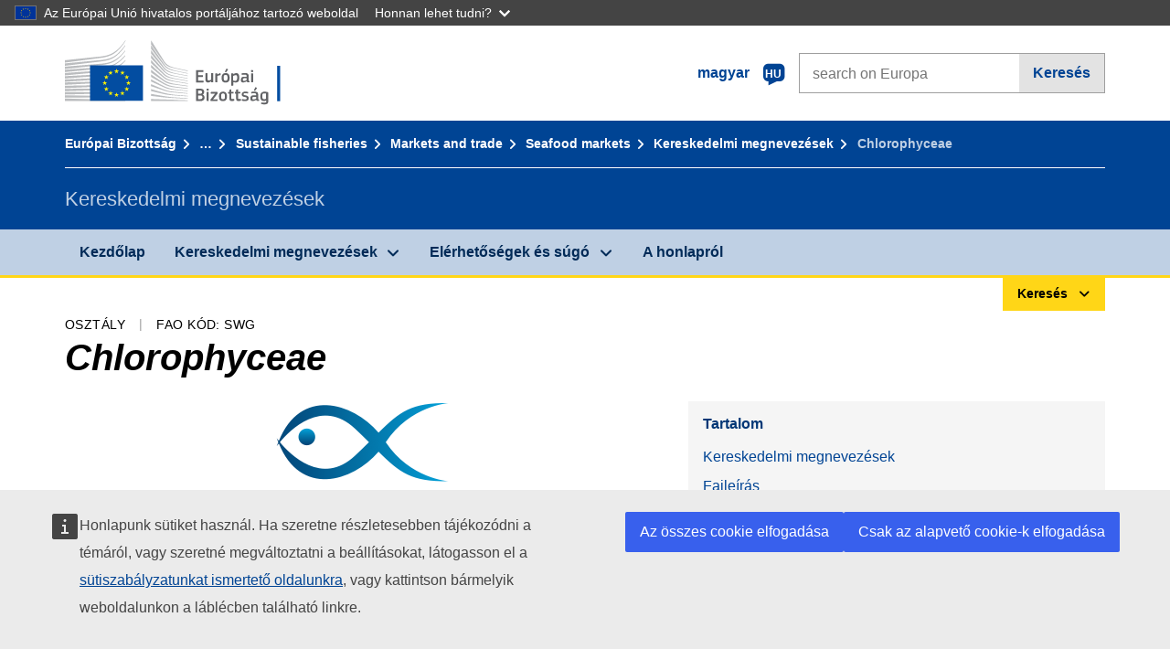

--- FILE ---
content_type: text/html;charset=UTF-8
request_url: https://fish-commercial-names.ec.europa.eu/fish-names/species/chlorophyceae_hu
body_size: 8850
content:
<!DOCTYPE html>
<html lang="hu" xmlns="http://www.w3.org/1999/xhtml" class="no-js" dir="ltr"><head id="j_idt6">
	    	
	    	<meta http-equiv="content-type" content="text/html; charset=utf-8" />
	    	<meta http-equiv="x-ua-compatible" content="IE=edge" />
	  		<meta name="viewport" content="width=device-width, initial-scale=1.0" />
	  		<link rel="canonical" href="https://fish-commercial-names.ec.europa.eu/fish-names/species/chlorophyceae_hu" />
			<link rel="alternate" hreflang="bg" href="https://fish-commercial-names.ec.europa.eu/fish-names/species/chlorophyceae_bg" />
			<link rel="alternate" hreflang="es" href="https://fish-commercial-names.ec.europa.eu/fish-names/species/chlorophyceae_es" />
			<link rel="alternate" hreflang="cs" href="https://fish-commercial-names.ec.europa.eu/fish-names/species/chlorophyceae_cs" />
			<link rel="alternate" hreflang="da" href="https://fish-commercial-names.ec.europa.eu/fish-names/species/chlorophyceae_da" />
			<link rel="alternate" hreflang="de" href="https://fish-commercial-names.ec.europa.eu/fish-names/species/chlorophyceae_de" />
			<link rel="alternate" hreflang="et" href="https://fish-commercial-names.ec.europa.eu/fish-names/species/chlorophyceae_et" />
			<link rel="alternate" hreflang="el" href="https://fish-commercial-names.ec.europa.eu/fish-names/species/chlorophyceae_el" />
			<link rel="alternate" hreflang="en" href="https://fish-commercial-names.ec.europa.eu/fish-names/species/chlorophyceae_en" />
			<link rel="alternate" hreflang="fr" href="https://fish-commercial-names.ec.europa.eu/fish-names/species/chlorophyceae_fr" />
			<link rel="alternate" hreflang="ga" href="https://fish-commercial-names.ec.europa.eu/fish-names/species/chlorophyceae_ga" />
			<link rel="alternate" hreflang="hr" href="https://fish-commercial-names.ec.europa.eu/fish-names/species/chlorophyceae_hr" />
			<link rel="alternate" hreflang="it" href="https://fish-commercial-names.ec.europa.eu/fish-names/species/chlorophyceae_it" />
			<link rel="alternate" hreflang="lv" href="https://fish-commercial-names.ec.europa.eu/fish-names/species/chlorophyceae_lv" />
			<link rel="alternate" hreflang="lt" href="https://fish-commercial-names.ec.europa.eu/fish-names/species/chlorophyceae_lt" />
			<link rel="alternate" hreflang="hu" href="https://fish-commercial-names.ec.europa.eu/fish-names/species/chlorophyceae_hu" />
			<link rel="alternate" hreflang="mt" href="https://fish-commercial-names.ec.europa.eu/fish-names/species/chlorophyceae_mt" />
			<link rel="alternate" hreflang="nl" href="https://fish-commercial-names.ec.europa.eu/fish-names/species/chlorophyceae_nl" />
			<link rel="alternate" hreflang="pl" href="https://fish-commercial-names.ec.europa.eu/fish-names/species/chlorophyceae_pl" />
			<link rel="alternate" hreflang="pt" href="https://fish-commercial-names.ec.europa.eu/fish-names/species/chlorophyceae_pt" />
			<link rel="alternate" hreflang="ro" href="https://fish-commercial-names.ec.europa.eu/fish-names/species/chlorophyceae_ro" />
			<link rel="alternate" hreflang="sk" href="https://fish-commercial-names.ec.europa.eu/fish-names/species/chlorophyceae_sk" />
			<link rel="alternate" hreflang="sl" href="https://fish-commercial-names.ec.europa.eu/fish-names/species/chlorophyceae_sl" />
			<link rel="alternate" hreflang="fi" href="https://fish-commercial-names.ec.europa.eu/fish-names/species/chlorophyceae_fi" />
			<link rel="alternate" hreflang="sv" href="https://fish-commercial-names.ec.europa.eu/fish-names/species/chlorophyceae_sv" />
	  		
	  		<meta name="robots" content="follow, index" />
	  		<meta name="googlebot" content="follow, index" />
	  		<meta name="revisit-after" content="15 days" />
    	<meta name="description" content="Chlorophyceae null - További információk erről a fajtáról: Kereskedelmi megnevezések, Termelési módszerek és halászeszközök, Európai uniós minőségi rendszerek és tápértékek, Védelmi Intézkedések, Forgalmazási előírások, A faj elterjedése és előfordulási helye, Fajleírás, Kombinált Nómenklatúrá" />
	  		
	  		<meta name="keywords" content="Halászat,Kereskedelmi megnevezések,A fogyasztók tájékoztatása,Tudományos nevek" />
	  		
	  		<meta name="creator" content="COMM/DG/UNIT" />
	  		<meta name="reference" content="Halászat" />
	  		
	  		<meta name="classification" content="22000" />
	  		
	  		<meta name="theme-color" content="#034ea1" />
    		<meta name="msapplication-TileColor" content="#034ea1" />
    		
    		<meta name="format-detection" content="telephone=no" />
    	
    		<script>
    			const htmlClassList = document.querySelector('html').classList;
    			htmlClassList.remove('no-js');
    			htmlClassList.add('has-js');
	        </script>
	  		
	  		
	    	
	    	<link href="https://cdn4.fpfis.tech.ec.europa.eu/ecl/v1.15.0/ec-preset-website/styles/ecl-ec-preset-website.css" rel="stylesheet" integrity="sha384-5BNTsemPu9aTaz0l+wKCFNMfQSrI3w2hZEKCh0ozzzV7zIgy0Qx2Dm4FuUyQE9OE sha512-txUza241fRUG66SBGGy2KskI4/3XAPuBJFUMTIoe0iSjvrtRsZEZiuSg62KERBzONDMT8TGWWc/KasyDdIn1YQ==" crossorigin="anonymous" />
	    	
	        <link rel="icon" type="image/png" sizes="16x16" href="../ec-preset-website-1.15.0/images/favicon/favicon-16x16.png" />
	        <link rel="icon" type="image/png" sizes="32x32" href="../ec-preset-website-1.15.0/images/favicon/favicon-32x32.png" />
	        <link rel="icon" type="image/png" sizes="96x96" href="../ec-preset-website-1.15.0/images/favicon/favicon-96x96.png" />
			<link rel="icon" type="image/png" sizes="192x192" href="../ec-preset-website-1.15.0/images/favicon/android-chrome-192x192.png" />
			
			<link rel="apple-touch-icon" sizes="57x57" href="../ec-preset-website-1.15.0/images/favicon/apple-touch-icon-57x57.png" />
			<link rel="apple-touch-icon" sizes="60x60" href="../ec-preset-website-1.15.0/images/favicon/apple-touch-icon-60x60.png" />
			<link rel="apple-touch-icon" sizes="72x72" href="../ec-preset-website-1.15.0/images/favicon/apple-touch-icon-72x72.png" />
			<link rel="apple-touch-icon" sizes="76x76" href="../ec-preset-website-1.15.0/images/favicon/apple-touch-icon-76x76.png" />
			<link rel="apple-touch-icon" sizes="114x114" href="../ec-preset-website-1.15.0/images/favicon/apple-touch-icon-114x114.png" />
			<link rel="apple-touch-icon" sizes="120x120" href="../ec-preset-website-1.15.0/images/favicon/apple-touch-icon-120x120.png" />
			<link rel="apple-touch-icon" sizes="144x144" href="../ec-preset-website-1.15.0/images/favicon/apple-touch-icon-144x144.png" />
			<link rel="apple-touch-icon" sizes="152x152" href="../ec-preset-website-1.15.0/images/favicon/apple-touch-icon-152x152.png" />
			<link rel="apple-touch-icon" sizes="180x180" href="../ec-preset-website-1.15.0/images/favicon/apple-touch-icon-180x180.png" />
			
			<link rel="shortcut icon" type="image/ico" href="../ec-preset-website-1.15.0/images/favicon/favicon.ico" />
			<link rel="shortcut icon" type="image/vnd.microsoft.icon" href="../ec-preset-website-1.15.0/images/favicon/favicon.ico" />
			
			<meta name="msapplication-square70x70logo" content="../ec-preset-website-1.15.0/images/favicon/mstile-70x70.png" />
			<meta name="msapplication-square150x150logo" content="../ec-preset-website-1.15.0/images/favicon/mstile-150x150.png" />
			<meta name="msapplication-square310x310logo" content="../ec-preset-website-1.15.0/images/favicon/mstile-310x310.png" />
			<meta name="msapplication-wide310x150logo" content="../ec-preset-website-1.15.0/images/favicon/mstile-310x150.png" />
			<meta name="msapplication-TileImage" content="../ec-preset-website-1.15.0/images/favicon/mstile-144x144.png" />
			
	        <title>Chlorophyceae</title>
	        
	        
	        
	        
	        <script type="text/javascript" src="../jakarta.faces.resource/scripts/jquery/jquery-1.11.3.min.js.xhtml"></script>
    		<script type="text/javascript">
				
    			var requestContextPath ='../';
    		</script>
    		
    		
    		
    		 
    		
    		
    		<script defer="defer" src="https://webtools.europa.eu/load.js?globan=1110" type="text/javascript"></script><link rel="stylesheet" href="../jakarta.faces.resource/eNplzd0KgzAMBeAnSjOEwdjbxJLaav9oMmSwh5_Wi4m7S75zQlYeZ2rydCUr0MpSEuPdPMyAVgQpRpNChlmc2fbPbvYlWhImagw3M1xd9B35ikU9N-iR_B1UsiFPh7vGtLhIk-Bv7InUFpShv60JPI14kHhmPfte_wJt2lIy.css.xhtml?ln=omnifaces.combined&amp;v=1769621264870" crossorigin="use-credentials" integrity="" /><script src="../jakarta.faces.resource/eNrLSsxOLCpJ1EtLTE4ttgKTelnFNfm5eZkQITgLKAwAkVERgQ.js.xhtml?ln=omnifaces.combined&amp;v=1698851400000" crossorigin="use-credentials" integrity=""></script></head><body class="ecl-typography language-hu">
	        
	    	<script type="application/json">{"utility": "cck"}</script>
			<script type="application/json">
				{
					"utility": "analytics",
					"siteID":"608",
					"sitePath":["fish-commercial-names.ec.europa.eu"],
					"is404":false,
					"is403":false,
					"instance":"ec.europa.eu"
				}
			</script>
			<script type="application/json">
				{
					"service": "share",
					"version" : "2.0",
					"popup": false,
					"networks": [
						"x",
						"facebook",
						"linkedin",
						"email",
						"more"
					],
					"display": "icons",
					"via": "EU_MARE",
					"selection": false,
					"shortenurl": true,
					"target": true,
					"renderTo": "social-media-share",
					"render": true
				}
			</script><div id="skip-link" class="ecl-skip-link__wrapper ">
		<a href="#main-content" class="ecl-skip-link">Tovább a tartalomhoz</a></div>
			<a id="top-anchor" tabindex="-1"></a>

	<header class="ecl-site-header" role="banner">
		

		

		<div class="ecl-container ecl-site-header__banner mare-site-header__banner">
			<a id="j_idt31" href="https://ec.europa.eu/info/index_hu" class="ecl-logo ecl-logo--logotype ecl-site-header__logo" title="Kezdőlap - Európai Bizottság">
	 			<span class="ecl-u-sr-only">Kezdőlap - Európai Bizottság</span>
			</a>
			
			<div class="ecl-language-list ecl-language-list--overlay ecl-site-header__language-list">
			
				<div id="ecl-overlay-language-list" class="ecl-dialog__overlay ecl-dialog__overlay--blue" aria-hidden="true"></div>
				
				<div class="ecl-lang-select-sites ecl-link" data-ecl-dialog="ecl-dialog" id="ecl-lang-select-sites__overlay">
        			<a href="#" class="ecl-lang-select-sites__link">
	    				<span class="ecl-lang-select-sites__label">magyar</span>
	    				<span class="ecl-lang-select-sites__code">
	      					<span class="ecl-icon ecl-icon--language ecl-lang-select-sites__icon"></span>
	      					<span class="ecl-lang-select-sites__code-text">hu</span>
	    				</span>
  					</a>
      			</div>
      			
      			<div class="ecl-dialog ecl-dialog--transparent ecl-dialog--wide mare-dialog" id="ecl-dialog" aria-labelledby="ecl-dialog-title" aria-describedby="ecl-dialog-description" aria-hidden="true" role="dialog">
        			<h3 id="ecl-dialog-title" class="ecl-heading ecl-heading--h3 ecl-u-sr-only">Dialog</h3>
        			<p id="ecl-dialog-description" class="ecl-u-sr-only"></p>
        			<div class="ecl-dialog__body">
          				<section>
            				<div class="">
	              				<div class="ecl-container">
	                				<div class="ecl-row">
	                  					<div class="ecl-col-lg-8 ecl-offset-lg-2">
	                    					<h2 lang="en" class="ecl-heading ecl-heading--h2 ecl-dialog__title">
	                      						<span class="ecl-icon ecl-icon--generic-lang"></span> Válasszon nyelvet!
	                    					</h2>
	                    					<div class="ecl-row">
	                    						<div class="ecl-col-md-6"><a href="./chlorophyceae_bg" class="ecl-button ecl-button--default ecl-button--block ecl-language-list__button " hreflang="bg" lang="bg" rel="alternate">български</a><a href="./chlorophyceae_es" class="ecl-button ecl-button--default ecl-button--block ecl-language-list__button " hreflang="es" lang="es" rel="alternate">español</a><a href="./chlorophyceae_cs" class="ecl-button ecl-button--default ecl-button--block ecl-language-list__button " hreflang="cs" lang="cs" rel="alternate">čeština</a><a href="./chlorophyceae_da" class="ecl-button ecl-button--default ecl-button--block ecl-language-list__button " hreflang="da" lang="da" rel="alternate">dansk</a><a href="./chlorophyceae_de" class="ecl-button ecl-button--default ecl-button--block ecl-language-list__button " hreflang="de" lang="de" rel="alternate">Deutsch</a><a href="./chlorophyceae_et" class="ecl-button ecl-button--default ecl-button--block ecl-language-list__button " hreflang="et" lang="et" rel="alternate">eesti</a><a href="./chlorophyceae_el" class="ecl-button ecl-button--default ecl-button--block ecl-language-list__button " hreflang="el" lang="el" rel="alternate">Ελληνικά</a><a href="./chlorophyceae_en" class="ecl-button ecl-button--default ecl-button--block ecl-language-list__button " hreflang="en" lang="en" rel="alternate">English</a><a href="./chlorophyceae_fr" class="ecl-button ecl-button--default ecl-button--block ecl-language-list__button " hreflang="fr" lang="fr" rel="alternate">français</a><a href="./chlorophyceae_ga" class="ecl-button ecl-button--default ecl-button--block ecl-language-list__button " hreflang="ga" lang="ga" rel="alternate">Gaeilge</a><a href="./chlorophyceae_hr" class="ecl-button ecl-button--default ecl-button--block ecl-language-list__button " hreflang="hr" lang="hr" rel="alternate">hrvatski</a><a href="./chlorophyceae_it" class="ecl-button ecl-button--default ecl-button--block ecl-language-list__button " hreflang="it" lang="it" rel="alternate">italiano</a></div><div class="ecl-col-md-6"><a href="./chlorophyceae_lv" class="ecl-button ecl-button--default ecl-button--block ecl-language-list__button " hreflang="lv" lang="lv" rel="alternate">latviešu</a><a href="./chlorophyceae_lt" class="ecl-button ecl-button--default ecl-button--block ecl-language-list__button " hreflang="lt" lang="lt" rel="alternate">lietuvių</a><a href="./chlorophyceae_hu" class="ecl-button ecl-button--default ecl-button--block ecl-language-list__button ecl-language-list__button--active" hreflang="hu" lang="hu" rel="alternate">magyar
	<span class="ecl-icon ecl-icon--check ecl-u-f-r"></span></a><a href="./chlorophyceae_mt" class="ecl-button ecl-button--default ecl-button--block ecl-language-list__button " hreflang="mt" lang="mt" rel="alternate">Malti</a><a href="./chlorophyceae_nl" class="ecl-button ecl-button--default ecl-button--block ecl-language-list__button " hreflang="nl" lang="nl" rel="alternate">Nederlands</a><a href="./chlorophyceae_pl" class="ecl-button ecl-button--default ecl-button--block ecl-language-list__button " hreflang="pl" lang="pl" rel="alternate">polski</a><a href="./chlorophyceae_pt" class="ecl-button ecl-button--default ecl-button--block ecl-language-list__button " hreflang="pt" lang="pt" rel="alternate">português</a><a href="./chlorophyceae_ro" class="ecl-button ecl-button--default ecl-button--block ecl-language-list__button " hreflang="ro" lang="ro" rel="alternate">română</a><a href="./chlorophyceae_sk" class="ecl-button ecl-button--default ecl-button--block ecl-language-list__button " hreflang="sk" lang="sk" rel="alternate">slovenčina</a><a href="./chlorophyceae_sl" class="ecl-button ecl-button--default ecl-button--block ecl-language-list__button " hreflang="sl" lang="sl" rel="alternate">slovenščina</a><a href="./chlorophyceae_fi" class="ecl-button ecl-button--default ecl-button--block ecl-language-list__button " hreflang="fi" lang="fi" rel="alternate">suomi</a><a href="./chlorophyceae_sv" class="ecl-button ecl-button--default ecl-button--block ecl-language-list__button " hreflang="sv" lang="sv" rel="alternate">svenska</a>
	                    						</div>
	                    						<button class="ecl-dialog__dismiss ecl-dialog__dismiss--inverted">Bezárás</button>
	                    					</div>
	                    				</div>
	                    			</div>
	                    		</div>
	                    	</div>
	                    </section>
	                </div>
	            </div>
	            
      		</div>

			<form id="nexteuropa-europa-search-search-form" class="ecl-search-form ecl-site-header__search ecl-u-mt-none ecl-u-mt-sm-s" action="https://ec.europa.eu/search/?" method="get" accept-charset="UTF-8">
				<label for="global-search" class="ecl-search-form__textfield-wrapper">
					<span class="ecl-u-sr-only">Search on Europa websites</span>
					<input id="global-search" type="search" class="ecl-text-input ecl-search-form__textfield" name="QueryText" maxlength="128" placeholder="search on Europa" />
					<input type="hidden" name="swlang" value="hu" />
				</label>
				<button class="ecl-button ecl-button--form ecl-search-form__button" type="submit">Keresés</button>
			</form>
		</div>
	</header>
	
	<div id="page-header" class="ecl-page-header">
  		<div class="ecl-container">
	
	<nav id="page-header:j_idt45" class="ecl-breadcrumb null" aria-label="breadcrumb">
  		<span class="ecl-u-sr-only">You are here:</span>
  		<ol class="ecl-breadcrumb__segments-wrapper">
  				<li class="ecl-breadcrumb__segment ecl-breadcrumb__segment--first"><a href="https://ec.europa.eu/info/index_hu" class="ecl-link ecl-link--inverted ecl-link--standalone ecl-breadcrumb__link">Európai Bizottság</a>
    			</li>
  				<li class="ecl-breadcrumb__segment"><a href="https://ec.europa.eu/oceans-and-fisheries/index_hu" class="ecl-link ecl-link--inverted ecl-link--standalone ecl-breadcrumb__link">Tengergazdálkodás, halászat</a>
    			</li>
  				<li class="ecl-breadcrumb__segment"><a href="https://ec.europa.eu/oceans-and-fisheries/fisheries_hu" class="ecl-link ecl-link--inverted ecl-link--standalone ecl-breadcrumb__link">Sustainable fisheries</a>
    			</li>
  				<li class="ecl-breadcrumb__segment"><a href="https://ec.europa.eu/oceans-and-fisheries/fisheries/markets-and-trade_hu" class="ecl-link ecl-link--inverted ecl-link--standalone ecl-breadcrumb__link">Markets and trade</a>
    			</li>
  				<li class="ecl-breadcrumb__segment"><a href="https://ec.europa.eu/oceans-and-fisheries/fisheries/markets-and-trade/seafood-markets_hu" class="ecl-link ecl-link--inverted ecl-link--standalone ecl-breadcrumb__link">Seafood markets</a>
    			</li>
  				<li class="ecl-breadcrumb__segment"><a href="../home_hu" class="ecl-link ecl-link--inverted ecl-link--standalone ecl-breadcrumb__link">Kereskedelmi megnevezések</a>
    			</li>
  			<li class="ecl-breadcrumb__segment ecl-breadcrumb__segment--last">
  				<span>Chlorophyceae</span>
  			</li>
	  	</ol>
	</nav>
			
  			<div class="ecl-page-header__body">
  					<div class="ecl-page-header__identity">Kereskedelmi megnevezések</div>
  			</div>
  		</div>
  	</div>
	
	<nav id="navigation-menu" class="ecl-navigation-menu null" aria-label="Main Navigation">
		<div class="ecl-container">
			<button class="ecl-navigation-menu__toggle ecl-navigation-menu__hamburger ecl-navigation-menu__hamburger--squeeze" aria-controls="nav-menu-expandable-root" aria-expanded="false">
      			<span class="ecl-navigation-menu__hamburger-box">
        			<span class="ecl-navigation-menu__hamburger-inner"></span>
      			</span>
      			<span class="ecl-navigation-menu__hamburger-label">Menü</span>
    		</button>
    		<ul class="ecl-navigation-menu__root" id="nav-menu-expandable-root" hidden="true">
    				<li class="ecl-navigation-menu__item"><a href="../home_hu" class="ecl-navigation-menu__link">Kezdőlap</a>
    				</li>
    				<li class="ecl-navigation-menu__item"><a href="#" class="ecl-navigation-menu__link" aria-controls="nav-menu-expandable-group-1" aria-expanded="false" aria-haspopup="true">Kereskedelmi megnevezések</a>
								<div class="ecl-navigation-menu__group ecl-row" id="nav-menu-expandable-group-1">
									<div class="ecl-col">
										<ul class="ecl-navigation-menu__links ecl-list ecl-list--unstyled">
												<li class="ecl-navigation-menu__item"><a href="../aquatic-resources_hu" class="ecl-navigation-menu__link">Részletes keresés</a>
												</li>
												<li class="ecl-navigation-menu__item"><a href="../member-states_hu" class="ecl-navigation-menu__link">Nemzeti jegyzékek</a>
												</li>
												<li class="ecl-navigation-menu__item"><a href="../open-data_hu" class="ecl-navigation-menu__link">Nyílt hozzáférésű adatok</a>
												</li>
										</ul>
									</div>
								</div>
    				</li>
    				<li class="ecl-navigation-menu__item"><a href="#" class="ecl-navigation-menu__link" aria-controls="nav-menu-expandable-group-2" aria-expanded="false" aria-haspopup="true">Elérhetőségek és súgó</a>
								<div class="ecl-navigation-menu__group ecl-row" id="nav-menu-expandable-group-2">
									<div class="ecl-col">
										<ul class="ecl-navigation-menu__links ecl-list ecl-list--unstyled">
												<li class="ecl-navigation-menu__item"><a href="../contact_hu" class="ecl-navigation-menu__link">Kapcsolat</a>
												</li>
												<li class="ecl-navigation-menu__item"><a href="../faq_hu" class="ecl-navigation-menu__link">Gyakori kérdések</a>
												</li>
										</ul>
									</div>
								</div>
    				</li>
    				<li class="ecl-navigation-menu__item"><a href="../about_hu" class="ecl-navigation-menu__link">A honlapról</a>
    				</li>
    		</ul>
		</div>
	</nav><div class="ecl-u-d-flex ecl-u-flex-column-reverse">
		
		<div style="border-top: 3px solid #ffd617;">
			<div style="text-align: right; margin-top: -3px;" class="ecl-container ecl-u-mt-xxxs">
				<button aria-expanded="false" id="quick-search-expandable-button" aria-controls="quick-search-expandable" class="ecl-button ecl-button--call ecl-expandable__button ecl-u-fs-xs ecl-u-ph-xs ecl-u-pv-xxs ecl-u-d-inline-block">Keresés</button>
			</div>
		</div>
		<div aria-hidden="true" aria-labelledby="quick-search-expandable-button" id="quick-search-expandable" class="ecl-u-aria" style="background-color: #f2f5f9;">
			<div class="ecl-container">
<form id="quick-search-form" name="quick-search-form" method="post" action="./chlorophyceae_hu" class="ecl-form ecl-u-pt-xs ecl-u-pb-m" enctype="application/x-www-form-urlencoded" data-partialsubmit="true">
<input type="hidden" name="quick-search-form" value="quick-search-form" />

					<fieldset>
						<legend class="ecl-u-sr-only"></legend>

	<div id="quick-search-form:quick-search-option" role="radiogroup" aria-labelledby="quick-search-form:quick-search-option_label" class="ecl-radio-group ecl-u-d-lg-flex mare-radio-group-tab ecl-u-mv-xxxs">
  		<p id="quick-search-form:quick-search-option_label" class="ecl-u-sr-only">Search by</p>
<label class="ecl-form-label ecl-radio" for="quick-search-form:quick-search-option:search-option:0"><input type="radio" class="ecl-radio__input ecl-u-sr-only" checked="checked" name="quick-search-form:quick-search-option:search-option" id="quick-search-form:quick-search-option:search-option:0" value="1" /><span class="ecl-radio__label">Kereskedelmi megnevezés</span></label>
<label class="ecl-form-label ecl-radio" for="quick-search-form:quick-search-option:search-option:1"><input type="radio" class="ecl-radio__input ecl-u-sr-only" name="quick-search-form:quick-search-option:search-option" id="quick-search-form:quick-search-option:search-option:1" value="2" /><span class="ecl-radio__label">Tudományos név</span></label>
<label class="ecl-form-label ecl-radio" for="quick-search-form:quick-search-option:search-option:2"><input type="radio" class="ecl-radio__input ecl-u-sr-only" name="quick-search-form:quick-search-option:search-option" id="quick-search-form:quick-search-option:search-option:2" value="3" /><span class="ecl-radio__label">FAO alpha-3 kód</span></label>
<label class="ecl-form-label ecl-radio" for="quick-search-form:quick-search-option:search-option:3"><input type="radio" class="ecl-radio__input ecl-u-sr-only" name="quick-search-form:quick-search-option:search-option" id="quick-search-form:quick-search-option:search-option:3" value="4" /><span class="ecl-radio__label">Kombinált Nómenklatúrá</span></label>
	</div>
					</fieldset>
					<div class="ecl-search-form ecl-search-form--internal"><label id="quick-search-form:quick-search-label" for="quick-search-form:quick-search-input" class="ecl-form-label ecl-u-sr-only">Enter the search term</label>
						<label class="ecl-form-label ecl-u-sr-only" for="tt-hint">Enter the search term</label>
						<span class="ecl-search-form__textfield-wrapper ecl-u-bg-default"><input id="quick-search-form:quick-search-input" type="search" name="quick-search-form:quick-search-input" autocomplete="off" class="ecl-text-input ecl-search-form__textfield autocomplete " maxlength="524288" placeholder="" />
						</span><input id="quick-search-form:quick-hidden-match" type="hidden" name="quick-search-form:quick-hidden-match" value="n" /><button id="quick-search-form:quick-search-button" type="submit" name="quick-search-form:quick-search-button" value="Keresés" class="ecl-button ecl-button--form-primary ecl-search-form__button">Keresés</button>
					</div><input type="hidden" name="jakarta.faces.ViewState" value="5744584618971074548:-5070854319831464111" autocomplete="off" />
</form>
			</div>
		</div></div>




    	<main>
  			<a id="main-content" tabindex="-1"></a>
		
		<div class="ecl-container ecl-u-mb-l ecl-u-mt-m ecl-u-mt-md-xxxs">
			<div class="ecl-meta"><span class="ecl-meta__item">Osztály</span>
  				<span class="ecl-meta__item">FAO kód: SWG</span>
  			</div>
			<h1 class="ecl-heading ecl-heading--h1 ecl-u-mt-xxxs mare-scientific-name">Chlorophyceae</h1>
			
			<div class="ecl-row ecl-u-align-items-center">
				<div class="ecl-col-12 ecl-col-lg-7"><div class="ecl-u-d-flex ecl-u-flex-column ecl-u-align-items-center"><img src="../jakarta.faces.resource/images/logo.png.xhtml" alt="A kép nem elérhető" title="A kép nem elérhető" class="ecl-image--fluid" />
						<span class="ecl-u-d-block ecl-u-fs-xs ecl-u-mt-xxs ecl-u-color-grey-75">A kép nem elérhető</span></div>
				</div>

				<div class="ecl-col-12 ecl-col-lg-5 ecl-u-align-self-start">
					
					<div class="ecl-link-block ecl-u-mt-m ecl-u-mt-lg-none">
  						<div class="ecl-link-block__title">Tartalom</div>
 						<ul class="ecl-link-block__list">
   							<li class="ecl-link-block__item">
   								<a class="ecl-link ecl-link--standalone ecl-link-block__link" href="#commdes">Kereskedelmi megnevezések</a>
   							</li>
   							<li class="ecl-link-block__item">
     								<a class="ecl-link ecl-link--standalone ecl-link-block__link" href="#ecl-accordion-header-species-descr">Fajleírás</a>
   							</li>
 						</ul>
					</div>
				</div>
			</div>
		</div>
		
		
		<div id="commdes" class="ecl-container ecl-u-mv-l">
			<h2 class="ecl-heading ecl-heading--h2">Kereskedelmi megnevezések</h2>
			
			<div class="ecl-u-mt-m"><div class="comm_des_tbl_cont">
					
					<table id="designation-table" class="ecl-table ecl-table--responsive">
						<thead>
							<tr>
								<th scope="col">Ország</th>
								<th scope="col">Kereskedelmi megnevezések</th>
								<th scope="col">Helyileg vagy regionálisan elfogadott vagy engedélyezett nevek</th>
							</tr>
						</thead>
						<tbody>
							<tr>
								<td>
									<div class="ecl-u-d-flex ecl-u-align-items-center ecl-u-mt-xxs ecl-u-mt-md-none">
										<div class="fflag fflag-IE ff-lg ecl-u-mr-xxs"></div>
										<span class="mare-u-white-space-nowrap">Írország</span>
									</div>	
								</td>
								<td>
									<ul class="ecl-list--unstyled ecl-u-ma-none">
										<li class="ecl-u-mt-xxs ecl-u-mt-md-none">
											<div class="ecl-u-d-flex ecl-u-align-items-start">
												<span class="mare-lang-label" title="angol">en</span>
												<span>
													<span class="mare-u-fw-bold ecl-u-color-primary" lang="en">Green seaweeds</span>
												</span>
											</div>
										</li>
										<li class="ecl-u-mt-xxs ">
											<div class="ecl-u-d-flex ecl-u-align-items-start">
												<span class="mare-lang-label" title="ír">ga</span>
												<span>
													<span class="mare-u-fw-bold ecl-u-color-primary" lang="ga">Feamainn ghlas</span>
												</span>
											</div>
										</li>
									</ul>
								</td>
								<td><span class="ecl-u-d-block ecl-u-mt-xxs ecl-u-mt-md-none">–</span>
								</td>
							</tr>
							<tr>
								<td>
									<div class="ecl-u-d-flex ecl-u-align-items-center ecl-u-mt-xxs ecl-u-mt-md-none">
										<div class="fflag fflag-ES ff-lg ecl-u-mr-xxs"></div>
										<span class="mare-u-white-space-nowrap">Spanyolország</span>
									</div>	
								</td>
								<td>
									<ul class="ecl-list--unstyled ecl-u-ma-none">
										<li class="ecl-u-mt-xxs ecl-u-mt-md-none">
											<div class="ecl-u-d-flex ecl-u-align-items-start">
												<span class="mare-lang-label" title="spanyol">es</span>
												<span>
													<span class="mare-u-fw-bold ecl-u-color-primary" lang="es">Alga verde</span>
												</span>
											</div>
										</li>
									</ul>
								</td>
								<td><span class="ecl-u-d-block ecl-u-mt-xxs ecl-u-mt-md-none">–</span>
								</td>
							</tr>
						</tbody>
					</table></div>
			</div>
		</div>
			
			<div class="ecl-container ecl-u-mv-l">
				<div class="accord-container">
	
	<dl id="sciname-acc" class="ecl-accordion" role="presentation">
	
	<dt role="heading" aria-level="2">
    	<button id="ecl-accordion-header-species-descr" class="ecl-accordion__header panel-with-carousel" aria-controls="ecl-accordion-panel-species-descr" aria-expanded="false">
    		<span class="ecl-accordion__header-icon ecl-icon--rounded ecl-u-bg-secondary fas fa-fish fa-flip-horizontal"></span>
      		Fajleírás
    	</button>
  	</dt>
  	<dd id="ecl-accordion-panel-species-descr" class="ecl-accordion__panel null" role="region" aria-labelledby="ecl-accordion-header-species-descr" aria-hidden="true">
			
			<div class="ecl-u-pa-s ecl-u-bg-default ecl-u-mt-s mare-u-border-grey-10">
				<div class="ecl-field">
  					<div class="ecl-field__label">Tudományos név</div>
  					<div class="ecl-field__body"><span class="mare-scientific-name">Chlorophyceae</span></div>
				</div><div class="ecl-field">
					<div class="ecl-field__label">Taxon</div>
					<div class="ecl-field__body">Osztály</div></div><div class="ecl-field">
					<div class="ecl-field__label">FAO kód</div>
					<div class="ecl-field__body">SWG</div></div><div class="ecl-u-mt-m">
					<div class="ecl-field ecl-u-align-items-start">
						<div class="ecl-field__label">Rendszertani besorolás</div>
						<div class="ecl-field__body"><ul class="ecl-list ecl-listing ecl-list--unstyled mare-u-max-width-none mare-tree mare-tree-s"><li class="mare-tree-leaf"><span class="ecl-u-d-block mare-u-fw-bold ecl-u-fs-xs mare-u-color-black">Osztály</span><span class="mare-tree-item">Chlorophyceae</span></li></ul>
						</div>
					</div></div>
			</div>
  	</dd>
	</dl>
	            </div>
            </div>
  				<div class="ecl-u-pb-l">
  					<div class="ecl-container">
  						<p class="ecl-paragraph ecl-u-fs-s mare-u-fw-bold">Oldal megosztása</p>
  						<div id="social-media-share"></div>
  					</div>
  				</div>
		</main>
    		<div class="mare-banner-feedback ecl-u-pv-xl">
    			<div class="ecl-container mare-u-fullheight ecl-u-mv-md-m">
    				<div class="mare-u-fullheight mare-u-text-center ecl-u-fs-m">
    					<p class="ecl-u-mt-none ecl-u-mb-m">Kérjük, ossza meg velünk véleményét arról, hogyan tehetnénk jobbá honlapunkat</p><a href="../contact_hu" class="ecl-button ecl-button--default ecl-u-fs-m ecl-u-text-uppercase">Várjuk visszajelzését</a>
    				</div>
    			</div>
    		</div>

	<footer class="ecl-footer">

		<div class="ecl-footer__custom">
			<div class="ecl-container">
				<div class="ecl-row">
					<div class="ecl-footer__column ecl-col-md">
						<h2 class="ecl-heading ecl-heading--h4 ecl-u-mt-xxxs ecl-u-mb-none ecl-footer__column-title ecl-footer__custom-title-identity">Tengergazdálkodás, halászat</h2>
						<ul class="ecl-list ecl-list--unstyled ecl-footer__list">
            				<li class="ecl-footer__list-item">
            					<a class="ecl-link ecl-footer__link" href="https://oceans-and-fisheries.ec.europa.eu/index_hu">Oceans and fisheries website</a>
            				</li>
            			</ul>
        			</div>
        			<div class="ecl-footer__column ecl-col-md">
          				
          				<h2 class="ecl-heading ecl-heading--h4 ecl-u-mt-xxxs ecl-u-mb-none ecl-footer__column-title ecl-footer__custom-title-identity">Közösségi média</h2>
          				<ul class="ecl-list ecl-list--inline ecl-footer__list ecl-footer__list--inline ecl-footer__social-links ecl-u-d-inline">
            				<li class="ecl-footer__list-item">
            					<a class="ecl-link ecl-footer__link" href="https://www.facebook.com/EUmaritimefish"><span class="ecl-icon ecl-icon--facebook ecl-footer__social-icon"></span><span>Facebook</span></a>
            				</li><li class="ecl-footer__list-item">
            					<a class="ecl-link ecl-footer__link" href="https://www.instagram.com/ourocean_eu/"><span class="ecl-icon ecl-icon--instagram ecl-footer__social-icon"></span><span>Instagram</span></a>
            				</li><li class="ecl-footer__list-item">
            					<a class="ecl-link ecl-footer__link" href="https://www.youtube.com/@ourocean_eu"><span class="ecl-icon ecl-icon--video ecl-footer__social-icon"></span><span>YouTube</span></a>
            				</li><li class="ecl-footer__list-item">
            					<a class="ecl-link ecl-footer__link" href="https://x.com/EU_Mare"><svg viewBox="0 0 24 24" aria-hidden="true" focusable="false" xmlns="xmlns=&quot;http://www.w3.org/2000/svg" class="ecl-icon ecl-u-mr-xxxs" style="position: relative;top: -1px;vertical-align: middle;" width="18" height="18"><g><path d="M18.244 2.25h3.308l-7.227 8.26 8.502 11.24H16.17l-5.214-6.817L4.99 21.75H1.68l7.73-8.835L1.254 2.25H8.08l4.713 6.231zm-1.161 17.52h1.833L7.084 4.126H5.117z" fill="#012b58"></path></g></svg><span>X</span></a>
            				</li>
            			</ul>
        			</div>
        			<div class="ecl-footer__column ecl-col-md">
        				<h2 class="ecl-heading ecl-heading--h4 ecl-u-mt-xxxs ecl-u-mb-none ecl-footer__column-title ecl-footer__custom-title-identity">Kereskedelmi megnevezések</h2>
          				<ul class="ecl-list ecl-list--unstyled ecl-footer__list">
            				<li class="ecl-footer__list-item"><a href="../contact_hu" class="ecl-link ecl-footer__link">Kapcsolat</a>
            				</li>
            				<li class="ecl-footer__list-item"><a href="../privacy-policy_hu" class="ecl-link ecl-footer__link">Adatvédelmi politika</a>
            				</li>
            				<li class="ecl-footer__list-item"><a href="../accessibility-statement_hu" class="ecl-link ecl-footer__link">Hozzáférhetőség</a>
            				</li>
            			</ul>
        			</div>
      			</div>
    		</div>
    	</div>

		<div class="ecl-footer__corporate">
			<div class="ecl-footer__corporate-top">
				<div class="ecl-container">
					<div class="ecl-row">
						<div class="ecl-footer__column ecl-col-md">

							<h2 class="ecl-heading ecl-heading--h4 ecl-footer__column-title" id="footer-corporate-about-ec">Európai Bizottság</h2>

							<ul class="ecl-list ecl-list--unstyled ecl-footer__list" aria-labelledby="footer-corporate-about-ec">
								<li class="ecl-footer__list-item">
									<a class="ecl-link ecl-link--inverted ecl-footer__link" href="https://ec.europa.eu/info/index_hu">Az Európai Bizottság honlapja</a>
								</li>
								
							</ul>
						</div>
						<div class="ecl-footer__column ecl-col-md">

							<h2 class="ecl-heading ecl-heading--h4 ecl-footer__column-title" id="footer-corporate-social-media">Kövessen bennünket!</h2>

							<ul class="ecl-list ecl-list--unstyled ecl-list--inline ecl-footer__list ecl-footer__list--inline ecl-footer__social-links" aria-labelledby="footer-corporate-social-media">
								<li class="ecl-footer__list-item">
									<a class="ecl-link ecl-link--inverted ecl-footer__link" href="https://www.facebook.com/EuropeanCommission"><span class="ecl-icon ecl-icon--facebook ecl-footer__social-icon"></span>Facebook</a>
								</li><li class="ecl-footer__list-item">
									<a class="ecl-link ecl-link--inverted ecl-footer__link" href="https://x.com/EU_commission"><svg viewBox="0 0 24 24" aria-hidden="true" focusable="false" class="ecl-icon ecl-u-mr-xxxs" style="position: relative;top: -1px;vertical-align: middle;" width="18" height="18"><g><path d="M18.244 2.25h3.308l-7.227 8.26 8.502 11.24H16.17l-5.214-6.817L4.99 21.75H1.68l7.73-8.835L1.254 2.25H8.08l4.713 6.231zm-1.161 17.52h1.833L7.084 4.126H5.117z" fill="#fff"></path></g></svg><span>X</span></a>
								</li><li class="ecl-footer__list-item">
									<a class="ecl-link ecl-link--inverted ecl-link--external ecl-footer__link" href="https://europa.eu/european-union/contact/social-networks_hu">Egyéb közösségi hálózatok</a>
								</li>
							</ul>
						</div>
						<div class="ecl-footer__column ecl-col-md">

							<h2 class="ecl-heading ecl-heading--h4 ecl-footer__column-title" id="footer-corporate-about-eu">Európai Unió</h2>

							<ul class="ecl-list ecl-list--unstyled ecl-footer__list" aria-labelledby="footer-corporate-about-eu">
								<li class="ecl-footer__list-item">
									<a class="ecl-link ecl-link--inverted ecl-link--external ecl-footer__link" href="https://europa.eu/european-union/about-eu/institutions-bodies_hu">EU intézményei</a>
								</li>
								<li class="ecl-footer__list-item">
									<a class="ecl-link ecl-link--inverted ecl-link--external ecl-footer__link" href="https://europa.eu/european-union/index_hu">Európai Unió</a>
								</li>
							</ul>
						</div>
					</div>
				</div>
			</div>
		</div>
		<div class="ecl-footer__corporate-bottom">
			<div class="ecl-container">
				<div class="ecl-row">
					<div class="ecl-col">
						<ul class="ecl-list ecl-list--unstyled ecl-list--inline ecl-footer__list ecl-footer__list--inline">
							
							<li class="ecl-footer__list-item">
								<a class="ecl-link ecl-link--inverted ecl-footer__link" href="https://ec.europa.eu/info/language-policy_hu">Nyelvpolitika</a>
							</li>
							<li class="ecl-footer__list-item">
								<a class="ecl-link ecl-link--inverted ecl-footer__link" href="https://ec.europa.eu/info/resources-partners_hu">Forrás- és segédanyagok partnereink számára</a>
							</li>
							
							<li class="ecl-footer__list-item">
								<a class="ecl-link ecl-link--inverted ecl-footer__link" href="https://ec.europa.eu/info/cookies_hu">Cookie-k</a>
							</li>
							<li class="ecl-footer__list-item">
								<a class="ecl-link ecl-link--inverted ecl-footer__link" href="https://ec.europa.eu/info/privacy-policy_hu">Adatvédelmi politika</a>
							</li>
							<li class="ecl-footer__list-item">
								<a class="ecl-link ecl-link--inverted ecl-footer__link" href="https://ec.europa.eu/info/legal-notice_hu">Jogi nyilatkozat</a>
							</li>
							<li class="ecl-footer__list-item">
								<a class="ecl-link ecl-link--inverted ecl-footer__link" href="https://commission.europa.eu/about/contact_hu">Kapcsolatfelvétel</a>
							</li>
						</ul>
					</div>
				</div>
			</div>
		</div>
	</footer>
	   		
	   		<a id="go-to-top-btn" aria-hidden="true" class="ecl-button ecl-button--secondary ecl-u-pa-xxs" href="#top-anchor" title="Lap tetejére">
	   			<span class="ecl-u-sr-only">Lap tetejére</span>
                <span class="ecl-icon ecl-icon--rounded ecl-u-bg-secondary ecl-icon--up ecl-u-fs-m"></span>
            </a>
	   		
	   		<script src="https://cdn4.fpfis.tech.ec.europa.eu/ecl/v1.15.0/ec-preset-website/scripts/ecl-ec-preset-website.js" integrity="sha384-9m3+RJNtI7ba1WZI0Y8gVmXxxQJnowgGdIEGBZUNU0q6Nxnl5YmVjDY4s/ZT98JI sha512-9keFTMpc+PmaYO7OM5VjD1vLHOlVdXPp1O79LeEqL6x639C7e7UrdRRtzT9M9r7ihKFxyyF/fYB0S0ugO2jv/A==" crossorigin="anonymous">
   			</script><script src="../jakarta.faces.resource/scripts/custom/mare-utils.js.xhtml"></script><script src="../jakarta.faces.resource/scripts/custom/smoothscroll.min.js.xhtml"></script><script src="../jakarta.faces.resource/scripts/custom/btn-to-top.js.xhtml"></script><script>OmniFaces.Unload.init('7cd7e8e6-017d-43b8-a5e6-6dd9fd9788d3')</script><script>
	            	document.addEventListener('DOMContentLoaded', function () {
          				ECL.dialogs({
            				dialogOverlayId: 'ecl-overlay-language-list',
            				triggerElementsSelector: '#ecl-lang-select-sites__overlay'
          				});
        			});
	            </script><script>
	            	document.addEventListener('DOMContentLoaded', function () {
          				ECL.initBreadcrumb();
        			});
	    </script><script>
	            	document.addEventListener('DOMContentLoaded', function () {
          				ECL.eclLangSelectPages();
        			});
	            </script><script>
		document.addEventListener('DOMContentLoaded', function () {ECL.megamenu(); MARE.fixAriaHiddenWithFocusableElems('.ecl-navigation-menu__toggle.ecl-navigation-menu__hamburger.ecl-navigation-menu__hamburger--squeeze'); });
	</script><script src="../jakarta.faces.resource/scripts/typeahead/typeahead.bundle.js.xhtml"></script><script src="../jakarta.faces.resource/scripts/typeahead/autocomplete.js.xhtml"></script><script>
			document.addEventListener('DOMContentLoaded', function() { ECL.initExpandables(selector="#quick-search-expandable-button"); Autocomplete.initAutocomplete("quick-search-form","input[type='radio'][name ='quick-search-form:quick-search-option:search-option']","input:radio[name ='quick-search-form:quick-search-option:search-option']:checked", 'quick-search-form:quick-search-button', "quick-search-form:quick-hidden-match"); });
		</script><script src="../jakarta.faces.resource/scripts/custom/designations.js.xhtml"></script><script src="../jakarta.faces.resource/scripts/maps/species-distribution-map-loader.js.xhtml"></script><script>document.addEventListener('DOMContentLoaded', function() { ECL.initExpandables('.expand'); });</script><script>
		document.addEventListener('DOMContentLoaded', function () {ECL.accordions({'selector':'#sciname-acc.ecl-accordion','headerSelector':'#sciname-acc.ecl-accordion > * > .ecl-accordion__header'}); });
	</script><script>document.addEventListener('DOMContentLoaded', function () {ECL.eclTables();});</script></body>
</html>